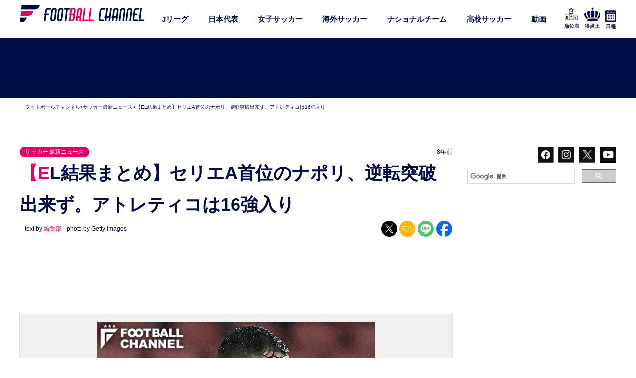

--- FILE ---
content_type: text/html; charset=utf-8
request_url: https://www.google.com/recaptcha/api2/aframe
body_size: 115
content:
<!DOCTYPE HTML><html><head><meta http-equiv="content-type" content="text/html; charset=UTF-8"></head><body><script nonce="BKcD1_VQzbfNWKC1BiW1tw">/** Anti-fraud and anti-abuse applications only. See google.com/recaptcha */ try{var clients={'sodar':'https://pagead2.googlesyndication.com/pagead/sodar?'};window.addEventListener("message",function(a){try{if(a.source===window.parent){var b=JSON.parse(a.data);var c=clients[b['id']];if(c){var d=document.createElement('img');d.src=c+b['params']+'&rc='+(localStorage.getItem("rc::a")?sessionStorage.getItem("rc::b"):"");window.document.body.appendChild(d);sessionStorage.setItem("rc::e",parseInt(sessionStorage.getItem("rc::e")||0)+1);localStorage.setItem("rc::h",'1768612440154');}}}catch(b){}});window.parent.postMessage("_grecaptcha_ready", "*");}catch(b){}</script></body></html>

--- FILE ---
content_type: application/javascript; charset=utf-8
request_url: https://fundingchoicesmessages.google.com/f/AGSKWxWulBDBHci-AfCaL1Z8K9RzHSozlCUeBLp1ezSx7s9aOVxB41KK2q9GRXllCFSSkL8YMfX6zy9u7PH_nFhqwvE0gvt7AnOPcXxb10m5_Yq5WIYik651cL2FepSP8MmrK7MvEiCn2g8uLe6tNz15NyB2gjPjXxzrGnaMmVOmbbGkrfvun3jYRVzJOUed/_-ads-management//oas_mjx.-advert2..theadtech./partners/get-banner.
body_size: -1288
content:
window['f4137f74-501c-4900-81d2-25870fcaaad9'] = true;